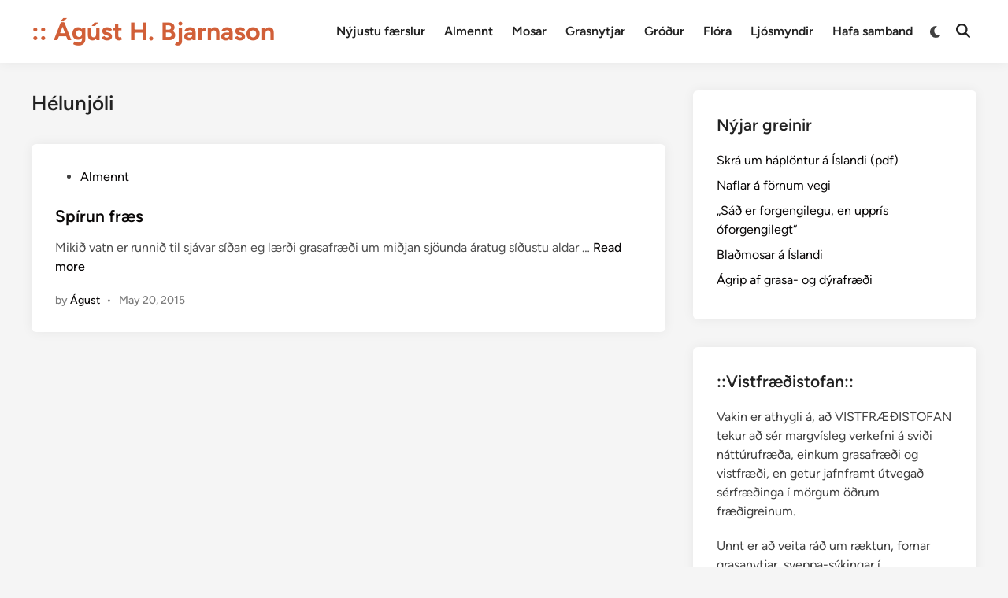

--- FILE ---
content_type: text/html; charset=UTF-8
request_url: https://www.ahb.is/tag/helunjoli/
body_size: 11656
content:
<!doctype html>
<html lang="en-US">
<head>
	<meta charset="UTF-8">
	<meta name="viewport" content="width=device-width, initial-scale=1">
	<link rel="profile" href="https://gmpg.org/xfn/11">

	<title>Hélunjóli &#8211; :: Ágúst H. Bjarnason</title>
<meta name='robots' content='max-image-preview:large' />

            <script data-no-defer="1" data-ezscrex="false" data-cfasync="false" data-pagespeed-no-defer data-cookieconsent="ignore">
                var ctPublicFunctions = {"_ajax_nonce":"8ba8fee4cf","_rest_nonce":"9e8cd336d1","_ajax_url":"\/wp-admin\/admin-ajax.php","_rest_url":"https:\/\/www.ahb.is\/wp-json\/","data__cookies_type":"none","data__ajax_type":"rest","data__bot_detector_enabled":"1","data__frontend_data_log_enabled":1,"cookiePrefix":"","wprocket_detected":false,"host_url":"www.ahb.is","text__ee_click_to_select":"Click to select the whole data","text__ee_original_email":"The complete one is","text__ee_got_it":"Got it","text__ee_blocked":"Blocked","text__ee_cannot_connect":"Cannot connect","text__ee_cannot_decode":"Can not decode email. Unknown reason","text__ee_email_decoder":"CleanTalk email decoder","text__ee_wait_for_decoding":"The magic is on the way!","text__ee_decoding_process":"Please wait a few seconds while we decode the contact data."}
            </script>
        
            <script data-no-defer="1" data-ezscrex="false" data-cfasync="false" data-pagespeed-no-defer data-cookieconsent="ignore">
                var ctPublic = {"_ajax_nonce":"8ba8fee4cf","settings__forms__check_internal":"0","settings__forms__check_external":"0","settings__forms__force_protection":"0","settings__forms__search_test":"1","settings__data__bot_detector_enabled":"1","settings__sfw__anti_crawler":0,"blog_home":"https:\/\/www.ahb.is\/","pixel__setting":"3","pixel__enabled":false,"pixel__url":null,"data__email_check_before_post":"1","data__email_check_exist_post":"1","data__cookies_type":"none","data__key_is_ok":true,"data__visible_fields_required":true,"wl_brandname":"Anti-Spam by CleanTalk","wl_brandname_short":"CleanTalk","ct_checkjs_key":1532179815,"emailEncoderPassKey":"8d8c267c1c13cdc84b18c7d417cac679","bot_detector_forms_excluded":"W10=","advancedCacheExists":false,"varnishCacheExists":false,"wc_ajax_add_to_cart":false}
            </script>
        <link rel='dns-prefetch' href='//fd.cleantalk.org' />
<link rel="alternate" type="application/rss+xml" title=":: Ágúst H. Bjarnason &raquo; Feed" href="https://www.ahb.is/feed/" />
<link rel="alternate" type="application/rss+xml" title=":: Ágúst H. Bjarnason &raquo; Hélunjóli Tag Feed" href="https://www.ahb.is/tag/helunjoli/feed/" />
<style id='wp-img-auto-sizes-contain-inline-css'>
img:is([sizes=auto i],[sizes^="auto," i]){contain-intrinsic-size:3000px 1500px}
/*# sourceURL=wp-img-auto-sizes-contain-inline-css */
</style>
<style id='wp-emoji-styles-inline-css'>

	img.wp-smiley, img.emoji {
		display: inline !important;
		border: none !important;
		box-shadow: none !important;
		height: 1em !important;
		width: 1em !important;
		margin: 0 0.07em !important;
		vertical-align: -0.1em !important;
		background: none !important;
		padding: 0 !important;
	}
/*# sourceURL=wp-emoji-styles-inline-css */
</style>
<link rel='stylesheet' id='wp-block-library-css' href='https://www.ahb.is/wp-includes/css/dist/block-library/style.min.css?ver=6.9' media='all' />
<style id='wp-block-library-theme-inline-css'>
.wp-block-audio :where(figcaption){color:#555;font-size:13px;text-align:center}.is-dark-theme .wp-block-audio :where(figcaption){color:#ffffffa6}.wp-block-audio{margin:0 0 1em}.wp-block-code{border:1px solid #ccc;border-radius:4px;font-family:Menlo,Consolas,monaco,monospace;padding:.8em 1em}.wp-block-embed :where(figcaption){color:#555;font-size:13px;text-align:center}.is-dark-theme .wp-block-embed :where(figcaption){color:#ffffffa6}.wp-block-embed{margin:0 0 1em}.blocks-gallery-caption{color:#555;font-size:13px;text-align:center}.is-dark-theme .blocks-gallery-caption{color:#ffffffa6}:root :where(.wp-block-image figcaption){color:#555;font-size:13px;text-align:center}.is-dark-theme :root :where(.wp-block-image figcaption){color:#ffffffa6}.wp-block-image{margin:0 0 1em}.wp-block-pullquote{border-bottom:4px solid;border-top:4px solid;color:currentColor;margin-bottom:1.75em}.wp-block-pullquote :where(cite),.wp-block-pullquote :where(footer),.wp-block-pullquote__citation{color:currentColor;font-size:.8125em;font-style:normal;text-transform:uppercase}.wp-block-quote{border-left:.25em solid;margin:0 0 1.75em;padding-left:1em}.wp-block-quote cite,.wp-block-quote footer{color:currentColor;font-size:.8125em;font-style:normal;position:relative}.wp-block-quote:where(.has-text-align-right){border-left:none;border-right:.25em solid;padding-left:0;padding-right:1em}.wp-block-quote:where(.has-text-align-center){border:none;padding-left:0}.wp-block-quote.is-large,.wp-block-quote.is-style-large,.wp-block-quote:where(.is-style-plain){border:none}.wp-block-search .wp-block-search__label{font-weight:700}.wp-block-search__button{border:1px solid #ccc;padding:.375em .625em}:where(.wp-block-group.has-background){padding:1.25em 2.375em}.wp-block-separator.has-css-opacity{opacity:.4}.wp-block-separator{border:none;border-bottom:2px solid;margin-left:auto;margin-right:auto}.wp-block-separator.has-alpha-channel-opacity{opacity:1}.wp-block-separator:not(.is-style-wide):not(.is-style-dots){width:100px}.wp-block-separator.has-background:not(.is-style-dots){border-bottom:none;height:1px}.wp-block-separator.has-background:not(.is-style-wide):not(.is-style-dots){height:2px}.wp-block-table{margin:0 0 1em}.wp-block-table td,.wp-block-table th{word-break:normal}.wp-block-table :where(figcaption){color:#555;font-size:13px;text-align:center}.is-dark-theme .wp-block-table :where(figcaption){color:#ffffffa6}.wp-block-video :where(figcaption){color:#555;font-size:13px;text-align:center}.is-dark-theme .wp-block-video :where(figcaption){color:#ffffffa6}.wp-block-video{margin:0 0 1em}:root :where(.wp-block-template-part.has-background){margin-bottom:0;margin-top:0;padding:1.25em 2.375em}
/*# sourceURL=/wp-includes/css/dist/block-library/theme.min.css */
</style>
<style id='classic-theme-styles-inline-css'>
/*! This file is auto-generated */
.wp-block-button__link{color:#fff;background-color:#32373c;border-radius:9999px;box-shadow:none;text-decoration:none;padding:calc(.667em + 2px) calc(1.333em + 2px);font-size:1.125em}.wp-block-file__button{background:#32373c;color:#fff;text-decoration:none}
/*# sourceURL=/wp-includes/css/classic-themes.min.css */
</style>
<style id='global-styles-inline-css'>
:root{--wp--preset--aspect-ratio--square: 1;--wp--preset--aspect-ratio--4-3: 4/3;--wp--preset--aspect-ratio--3-4: 3/4;--wp--preset--aspect-ratio--3-2: 3/2;--wp--preset--aspect-ratio--2-3: 2/3;--wp--preset--aspect-ratio--16-9: 16/9;--wp--preset--aspect-ratio--9-16: 9/16;--wp--preset--color--black: #000000;--wp--preset--color--cyan-bluish-gray: #abb8c3;--wp--preset--color--white: #ffffff;--wp--preset--color--pale-pink: #f78da7;--wp--preset--color--vivid-red: #cf2e2e;--wp--preset--color--luminous-vivid-orange: #ff6900;--wp--preset--color--luminous-vivid-amber: #fcb900;--wp--preset--color--light-green-cyan: #7bdcb5;--wp--preset--color--vivid-green-cyan: #00d084;--wp--preset--color--pale-cyan-blue: #8ed1fc;--wp--preset--color--vivid-cyan-blue: #0693e3;--wp--preset--color--vivid-purple: #9b51e0;--wp--preset--gradient--vivid-cyan-blue-to-vivid-purple: linear-gradient(135deg,rgb(6,147,227) 0%,rgb(155,81,224) 100%);--wp--preset--gradient--light-green-cyan-to-vivid-green-cyan: linear-gradient(135deg,rgb(122,220,180) 0%,rgb(0,208,130) 100%);--wp--preset--gradient--luminous-vivid-amber-to-luminous-vivid-orange: linear-gradient(135deg,rgb(252,185,0) 0%,rgb(255,105,0) 100%);--wp--preset--gradient--luminous-vivid-orange-to-vivid-red: linear-gradient(135deg,rgb(255,105,0) 0%,rgb(207,46,46) 100%);--wp--preset--gradient--very-light-gray-to-cyan-bluish-gray: linear-gradient(135deg,rgb(238,238,238) 0%,rgb(169,184,195) 100%);--wp--preset--gradient--cool-to-warm-spectrum: linear-gradient(135deg,rgb(74,234,220) 0%,rgb(151,120,209) 20%,rgb(207,42,186) 40%,rgb(238,44,130) 60%,rgb(251,105,98) 80%,rgb(254,248,76) 100%);--wp--preset--gradient--blush-light-purple: linear-gradient(135deg,rgb(255,206,236) 0%,rgb(152,150,240) 100%);--wp--preset--gradient--blush-bordeaux: linear-gradient(135deg,rgb(254,205,165) 0%,rgb(254,45,45) 50%,rgb(107,0,62) 100%);--wp--preset--gradient--luminous-dusk: linear-gradient(135deg,rgb(255,203,112) 0%,rgb(199,81,192) 50%,rgb(65,88,208) 100%);--wp--preset--gradient--pale-ocean: linear-gradient(135deg,rgb(255,245,203) 0%,rgb(182,227,212) 50%,rgb(51,167,181) 100%);--wp--preset--gradient--electric-grass: linear-gradient(135deg,rgb(202,248,128) 0%,rgb(113,206,126) 100%);--wp--preset--gradient--midnight: linear-gradient(135deg,rgb(2,3,129) 0%,rgb(40,116,252) 100%);--wp--preset--font-size--small: 13px;--wp--preset--font-size--medium: 20px;--wp--preset--font-size--large: 36px;--wp--preset--font-size--x-large: 42px;--wp--preset--spacing--20: 0.44rem;--wp--preset--spacing--30: 0.67rem;--wp--preset--spacing--40: 1rem;--wp--preset--spacing--50: 1.5rem;--wp--preset--spacing--60: 2.25rem;--wp--preset--spacing--70: 3.38rem;--wp--preset--spacing--80: 5.06rem;--wp--preset--shadow--natural: 6px 6px 9px rgba(0, 0, 0, 0.2);--wp--preset--shadow--deep: 12px 12px 50px rgba(0, 0, 0, 0.4);--wp--preset--shadow--sharp: 6px 6px 0px rgba(0, 0, 0, 0.2);--wp--preset--shadow--outlined: 6px 6px 0px -3px rgb(255, 255, 255), 6px 6px rgb(0, 0, 0);--wp--preset--shadow--crisp: 6px 6px 0px rgb(0, 0, 0);}:where(.is-layout-flex){gap: 0.5em;}:where(.is-layout-grid){gap: 0.5em;}body .is-layout-flex{display: flex;}.is-layout-flex{flex-wrap: wrap;align-items: center;}.is-layout-flex > :is(*, div){margin: 0;}body .is-layout-grid{display: grid;}.is-layout-grid > :is(*, div){margin: 0;}:where(.wp-block-columns.is-layout-flex){gap: 2em;}:where(.wp-block-columns.is-layout-grid){gap: 2em;}:where(.wp-block-post-template.is-layout-flex){gap: 1.25em;}:where(.wp-block-post-template.is-layout-grid){gap: 1.25em;}.has-black-color{color: var(--wp--preset--color--black) !important;}.has-cyan-bluish-gray-color{color: var(--wp--preset--color--cyan-bluish-gray) !important;}.has-white-color{color: var(--wp--preset--color--white) !important;}.has-pale-pink-color{color: var(--wp--preset--color--pale-pink) !important;}.has-vivid-red-color{color: var(--wp--preset--color--vivid-red) !important;}.has-luminous-vivid-orange-color{color: var(--wp--preset--color--luminous-vivid-orange) !important;}.has-luminous-vivid-amber-color{color: var(--wp--preset--color--luminous-vivid-amber) !important;}.has-light-green-cyan-color{color: var(--wp--preset--color--light-green-cyan) !important;}.has-vivid-green-cyan-color{color: var(--wp--preset--color--vivid-green-cyan) !important;}.has-pale-cyan-blue-color{color: var(--wp--preset--color--pale-cyan-blue) !important;}.has-vivid-cyan-blue-color{color: var(--wp--preset--color--vivid-cyan-blue) !important;}.has-vivid-purple-color{color: var(--wp--preset--color--vivid-purple) !important;}.has-black-background-color{background-color: var(--wp--preset--color--black) !important;}.has-cyan-bluish-gray-background-color{background-color: var(--wp--preset--color--cyan-bluish-gray) !important;}.has-white-background-color{background-color: var(--wp--preset--color--white) !important;}.has-pale-pink-background-color{background-color: var(--wp--preset--color--pale-pink) !important;}.has-vivid-red-background-color{background-color: var(--wp--preset--color--vivid-red) !important;}.has-luminous-vivid-orange-background-color{background-color: var(--wp--preset--color--luminous-vivid-orange) !important;}.has-luminous-vivid-amber-background-color{background-color: var(--wp--preset--color--luminous-vivid-amber) !important;}.has-light-green-cyan-background-color{background-color: var(--wp--preset--color--light-green-cyan) !important;}.has-vivid-green-cyan-background-color{background-color: var(--wp--preset--color--vivid-green-cyan) !important;}.has-pale-cyan-blue-background-color{background-color: var(--wp--preset--color--pale-cyan-blue) !important;}.has-vivid-cyan-blue-background-color{background-color: var(--wp--preset--color--vivid-cyan-blue) !important;}.has-vivid-purple-background-color{background-color: var(--wp--preset--color--vivid-purple) !important;}.has-black-border-color{border-color: var(--wp--preset--color--black) !important;}.has-cyan-bluish-gray-border-color{border-color: var(--wp--preset--color--cyan-bluish-gray) !important;}.has-white-border-color{border-color: var(--wp--preset--color--white) !important;}.has-pale-pink-border-color{border-color: var(--wp--preset--color--pale-pink) !important;}.has-vivid-red-border-color{border-color: var(--wp--preset--color--vivid-red) !important;}.has-luminous-vivid-orange-border-color{border-color: var(--wp--preset--color--luminous-vivid-orange) !important;}.has-luminous-vivid-amber-border-color{border-color: var(--wp--preset--color--luminous-vivid-amber) !important;}.has-light-green-cyan-border-color{border-color: var(--wp--preset--color--light-green-cyan) !important;}.has-vivid-green-cyan-border-color{border-color: var(--wp--preset--color--vivid-green-cyan) !important;}.has-pale-cyan-blue-border-color{border-color: var(--wp--preset--color--pale-cyan-blue) !important;}.has-vivid-cyan-blue-border-color{border-color: var(--wp--preset--color--vivid-cyan-blue) !important;}.has-vivid-purple-border-color{border-color: var(--wp--preset--color--vivid-purple) !important;}.has-vivid-cyan-blue-to-vivid-purple-gradient-background{background: var(--wp--preset--gradient--vivid-cyan-blue-to-vivid-purple) !important;}.has-light-green-cyan-to-vivid-green-cyan-gradient-background{background: var(--wp--preset--gradient--light-green-cyan-to-vivid-green-cyan) !important;}.has-luminous-vivid-amber-to-luminous-vivid-orange-gradient-background{background: var(--wp--preset--gradient--luminous-vivid-amber-to-luminous-vivid-orange) !important;}.has-luminous-vivid-orange-to-vivid-red-gradient-background{background: var(--wp--preset--gradient--luminous-vivid-orange-to-vivid-red) !important;}.has-very-light-gray-to-cyan-bluish-gray-gradient-background{background: var(--wp--preset--gradient--very-light-gray-to-cyan-bluish-gray) !important;}.has-cool-to-warm-spectrum-gradient-background{background: var(--wp--preset--gradient--cool-to-warm-spectrum) !important;}.has-blush-light-purple-gradient-background{background: var(--wp--preset--gradient--blush-light-purple) !important;}.has-blush-bordeaux-gradient-background{background: var(--wp--preset--gradient--blush-bordeaux) !important;}.has-luminous-dusk-gradient-background{background: var(--wp--preset--gradient--luminous-dusk) !important;}.has-pale-ocean-gradient-background{background: var(--wp--preset--gradient--pale-ocean) !important;}.has-electric-grass-gradient-background{background: var(--wp--preset--gradient--electric-grass) !important;}.has-midnight-gradient-background{background: var(--wp--preset--gradient--midnight) !important;}.has-small-font-size{font-size: var(--wp--preset--font-size--small) !important;}.has-medium-font-size{font-size: var(--wp--preset--font-size--medium) !important;}.has-large-font-size{font-size: var(--wp--preset--font-size--large) !important;}.has-x-large-font-size{font-size: var(--wp--preset--font-size--x-large) !important;}
:where(.wp-block-post-template.is-layout-flex){gap: 1.25em;}:where(.wp-block-post-template.is-layout-grid){gap: 1.25em;}
:where(.wp-block-term-template.is-layout-flex){gap: 1.25em;}:where(.wp-block-term-template.is-layout-grid){gap: 1.25em;}
:where(.wp-block-columns.is-layout-flex){gap: 2em;}:where(.wp-block-columns.is-layout-grid){gap: 2em;}
:root :where(.wp-block-pullquote){font-size: 1.5em;line-height: 1.6;}
/*# sourceURL=global-styles-inline-css */
</style>
<link rel='stylesheet' id='cleantalk-public-css-css' href='https://www.ahb.is/wp-content/plugins/cleantalk-spam-protect/css/cleantalk-public.min.css?ver=6.68_1765118315' media='all' />
<link rel='stylesheet' id='cleantalk-email-decoder-css-css' href='https://www.ahb.is/wp-content/plugins/cleantalk-spam-protect/css/cleantalk-email-decoder.min.css?ver=6.68_1765118315' media='all' />
<link rel='stylesheet' id='contact-form-7-css' href='https://www.ahb.is/wp-content/plugins/contact-form-7/includes/css/styles.css?ver=6.1.4' media='all' />
<link rel='stylesheet' id='hybridmag-style-css' href='https://www.ahb.is/wp-content/themes/hybridmag/style.css?ver=1.0.8' media='all' />
<link rel='stylesheet' id='hybridmag-font-figtree-css' href='https://www.ahb.is/wp-content/themes/hybridmag/assets/css/font-figtree.css' media='all' />
<script src="https://www.ahb.is/wp-content/plugins/cleantalk-spam-protect/js/apbct-public-bundle.min.js?ver=6.68_1765118315" id="apbct-public-bundle.min-js-js"></script>
<script src="https://fd.cleantalk.org/ct-bot-detector-wrapper.js?ver=6.68" id="ct_bot_detector-js" defer data-wp-strategy="defer"></script>
<link rel="https://api.w.org/" href="https://www.ahb.is/wp-json/" /><link rel="alternate" title="JSON" type="application/json" href="https://www.ahb.is/wp-json/wp/v2/tags/1070" /><link rel="EditURI" type="application/rsd+xml" title="RSD" href="https://www.ahb.is/xmlrpc.php?rsd" />
<meta name="generator" content="WordPress 6.9" />

	<style type="text/css" id="hybridmag-custom-css">
		/* Custom CSS */
            :root { 
                --hybridmag-color-primary: #d15f38;
             }	</style>
	<meta name="generator" content="Elementor 3.34.1; features: e_font_icon_svg, additional_custom_breakpoints; settings: css_print_method-external, google_font-enabled, font_display-swap">
			<style>
				.e-con.e-parent:nth-of-type(n+4):not(.e-lazyloaded):not(.e-no-lazyload),
				.e-con.e-parent:nth-of-type(n+4):not(.e-lazyloaded):not(.e-no-lazyload) * {
					background-image: none !important;
				}
				@media screen and (max-height: 1024px) {
					.e-con.e-parent:nth-of-type(n+3):not(.e-lazyloaded):not(.e-no-lazyload),
					.e-con.e-parent:nth-of-type(n+3):not(.e-lazyloaded):not(.e-no-lazyload) * {
						background-image: none !important;
					}
				}
				@media screen and (max-height: 640px) {
					.e-con.e-parent:nth-of-type(n+2):not(.e-lazyloaded):not(.e-no-lazyload),
					.e-con.e-parent:nth-of-type(n+2):not(.e-lazyloaded):not(.e-no-lazyload) * {
						background-image: none !important;
					}
				}
			</style>
			<link rel="icon" href="https://www.ahb.is/wp-content/uploads/2025/09/cropped-favicon-32x32.png" sizes="32x32" />
<link rel="icon" href="https://www.ahb.is/wp-content/uploads/2025/09/cropped-favicon-192x192.png" sizes="192x192" />
<link rel="apple-touch-icon" href="https://www.ahb.is/wp-content/uploads/2025/09/cropped-favicon-180x180.png" />
<meta name="msapplication-TileImage" content="https://www.ahb.is/wp-content/uploads/2025/09/cropped-favicon-270x270.png" />
		<style id="wp-custom-css">
			.site-branding .site-title a {
	color: #D15F38; 
}

.site-description {
	color: #778392;
	font-weight: 400;
}

.hm-designer-credit {
	display: none !important;
}

.wp-block-tag-cloud {
	display: flex;
	flex-wrap: wrap;
	gap: 5px;
}
.wp-block-tag-cloud a {
	font-size: 14px !important;
	display: inline-flex;
	background: #EEEEEE;
	padding: 3px 6px;
	border-radius: 4px; 
	border: 1px solid #DEDEDE;
	color: #D15F38;
	font-weight: 600;
}


.menu li a, .blogroll li a {
	color: #D15F38;
	
}

.hm-author-content {
	overflow: hidden;
	width: 100%;
}

.hm-author-bio {
	display: flex;
	flex-wrap: wrap;
}

#recent-posts-2 ul li a {
	color: #D15F38;
	transition: color 230ms linear;
}

#recent-posts-2 ul li a:hover {
	color: #778392;
}

#archives-2 ul {
    display: flex;
    flex-wrap: wrap;
    gap: 5px;
}
#archives-2 ul li a {
    padding: 4px 8px;
    background: #ebeaeb;
    font-size: 14px;
    border: 1px solid #bfc2c7;
    border-radius: 6px;
}



#archives-2, #text-3 {
	display: none !important;
}

.archive.author .page-header {
	display: none !important;
}

.elementor-pagination .page-numbers {
    background: #d15f38;
    padding: 3px 7px;
    color: #ffffff !important;
    cursor: pointer;
}

.elementor-pagination .page-numbers:hover {
        background: #a32b02;
}

.hm-author-image {
	display: none !important;
}		</style>
		</head>

<body class="archive tag tag-helunjoli tag-1070 wp-embed-responsive wp-theme-hybridmag hybridmag-wide hm-cl-sep hm-right-sidebar th-hm-es hfeed hm-h-de hm-post-list hm-arc-img-ba hybridmagaif-left hm-footer-cols-3 elementor-default elementor-kit-6603">

<div id="page" class="site">

	<a class="skip-link screen-reader-text" href="#primary">Skip to content</a>

	
	
<header id="masthead" class="site-header hide-header-search">

    
    <div class="hm-header-inner-wrapper">

        
        <div class="hm-header-inner hm-container">

            
        <div class="hm-header-inner-left">
                    </div>

    		<div class="site-branding-container">
			            
			<div class="site-branding">
										<p class="site-title"><a href="https://www.ahb.is/" rel="home">:: Ágúst H. Bjarnason</a></p>
									</div><!-- .site-branding -->
		</div><!-- .site-branding-container -->
		
            
            
            <nav id="site-navigation" class="main-navigation hm-menu desktop-only">
                <div class="menu-basic-container"><ul id="primary-menu" class="menu"><li id="menu-item-6373" class="menu-item menu-item-type-custom menu-item-object-custom menu-item-6373"><a href="https://ahb.is/">Nýjustu færslur</a></li>
<li id="menu-item-6562" class="menu-item menu-item-type-post_type menu-item-object-page menu-item-6562"><a href="https://www.ahb.is/almennt/">Almennt</a></li>
<li id="menu-item-6574" class="menu-item menu-item-type-post_type menu-item-object-page menu-item-6574"><a href="https://www.ahb.is/mosar/">Mosar</a></li>
<li id="menu-item-6567" class="menu-item menu-item-type-post_type menu-item-object-page menu-item-6567"><a href="https://www.ahb.is/grasnytjar/">Grasnytjar</a></li>
<li id="menu-item-6563" class="menu-item menu-item-type-post_type menu-item-object-page menu-item-6563"><a href="https://www.ahb.is/grodur/">Gróður</a></li>
<li id="menu-item-6734" class="menu-item menu-item-type-post_type menu-item-object-page menu-item-6734"><a href="https://www.ahb.is/flora/">Flóra</a></li>
<li id="menu-item-6564" class="menu-item menu-item-type-post_type menu-item-object-page menu-item-6564"><a href="https://www.ahb.is/ljosmyndir/">Ljósmyndir</a></li>
<li id="menu-item-6565" class="menu-item menu-item-type-post_type menu-item-object-page menu-item-6565"><a href="https://www.ahb.is/hafa-samband/">Hafa samband</a></li>
</ul></div>            </nav>

                <div class="hm-header-gadgets">
                        <div class="hm-light-dark-switch">
                <button 
                    class="hm-light-dark-toggle"
                    data-dark-text="Switch to dark mode" 
                    data-light-text="Switch to light mode"    
                >
                    <span class="screen-reader-text">Switch to dark mode</span>
                    <span class="hm-light-icon">
                        <svg aria-hidden="true" role="img" focusable="false" xmlns="http://www.w3.org/2000/svg" width="1em" height="1em" viewBox="0 0 512 512" class="hm-svg-icon"><path d="M256 0c-13.3 0-24 10.7-24 24l0 64c0 13.3 10.7 24 24 24s24-10.7 24-24l0-64c0-13.3-10.7-24-24-24zm0 400c-13.3 0-24 10.7-24 24l0 64c0 13.3 10.7 24 24 24s24-10.7 24-24l0-64c0-13.3-10.7-24-24-24zM488 280c13.3 0 24-10.7 24-24s-10.7-24-24-24l-64 0c-13.3 0-24 10.7-24 24s10.7 24 24 24l64 0zM112 256c0-13.3-10.7-24-24-24l-64 0c-13.3 0-24 10.7-24 24s10.7 24 24 24l64 0c13.3 0 24-10.7 24-24zM437 108.9c9.4-9.4 9.4-24.6 0-33.9s-24.6-9.4-33.9 0l-45.3 45.3c-9.4 9.4-9.4 24.6 0 33.9s24.6 9.4 33.9 0L437 108.9zM154.2 357.8c-9.4-9.4-24.6-9.4-33.9 0L75 403.1c-9.4 9.4-9.4 24.6 0 33.9s24.6 9.4 33.9 0l45.3-45.3c9.4-9.4 9.4-24.6 0-33.9zM403.1 437c9.4 9.4 24.6 9.4 33.9 0s9.4-24.6 0-33.9l-45.3-45.3c-9.4-9.4-24.6-9.4-33.9 0s-9.4 24.6 0 33.9L403.1 437zM154.2 154.2c9.4-9.4 9.4-24.6 0-33.9L108.9 75c-9.4-9.4-24.6-9.4-33.9 0s-9.4 24.6 0 33.9l45.3 45.3c9.4 9.4 24.6 9.4 33.9 0zM256 368a112 112 0 1 0 0-224 112 112 0 1 0 0 224z"></path></svg>                    </span>
                    <span class="hm-dark-icon">
                        <svg aria-hidden="true" role="img" focusable="false" xmlns="http://www.w3.org/2000/svg" width="1em" height="1em" viewBox="0 0 512 512" class="hm-svg-icon"><path d="M223.5 32C100 32 0 132.3 0 256S100 480 223.5 480c60.6 0 115.5-24.2 155.8-63.4c5-4.9 6.3-12.5 3.1-18.7s-10.1-9.7-17-8.5c-9.8 1.7-19.8 2.6-30.1 2.6c-96.9 0-175.5-78.8-175.5-176c0-65.8 36-123.1 89.3-153.3c6.1-3.5 9.2-10.5 7.7-17.3s-7.3-11.9-14.3-12.5c-6.3-.5-12.6-.8-19-.8z" /></svg>                    </span>
                </button>
            </div>
                    <div class="hm-search-container">
                <button 
                    class="hm-search-toggle"
                    aria-expanded="false"
                    data-open-text="Open Search"
                    data-close-text="Close Search"
                >
                    <span class="screen-reader-text">Open Search</span>
                    <span class="hm-search-icon"><svg aria-hidden="true" role="img" focusable="false" xmlns="http://www.w3.org/2000/svg" width="1em" height="1em" viewbox="0 0 512 512" class="hm-svg-icon"><path d="M416 208c0 45.9-14.9 88.3-40 122.7L502.6 457.4c12.5 12.5 12.5 32.8 0 45.3s-32.8 12.5-45.3 0L330.7 376c-34.4 25.2-76.8 40-122.7 40C93.1 416 0 322.9 0 208S93.1 0 208 0S416 93.1 416 208zM208 352a144 144 0 1 0 0-288 144 144 0 1 0 0 288z" /></svg></span>
                    <span class="hm-close-icon"><svg aria-hidden="true" role="img" focusable="false" xmlns="http://www.w3.org/2000/svg" width="1em" height="1em" viewBox="0 0 384 512" class="hm-svg-icon"><path d="M342.6 150.6c12.5-12.5 12.5-32.8 0-45.3s-32.8-12.5-45.3 0L192 210.7 86.6 105.4c-12.5-12.5-32.8-12.5-45.3 0s-12.5 32.8 0 45.3L146.7 256 41.4 361.4c-12.5 12.5-12.5 32.8 0 45.3s32.8 12.5 45.3 0L192 301.3 297.4 406.6c12.5 12.5 32.8 12.5 45.3 0s12.5-32.8 0-45.3L237.3 256 342.6 150.6z" /></svg></span>
                </button>
                <div class="hm-search-box" aria-expanded="false">
                    <form apbct-form-sign="native_search" role="search" method="get" class="search-form" action="https://www.ahb.is/">
				<label>
					<span class="screen-reader-text">Search for:</span>
					<input type="search" class="search-field" placeholder="Search &hellip;" value="" name="s" />
				</label>
				<input type="submit" class="search-submit" value="Search" />
			<input
                    class="apbct_special_field apbct_email_id__search_form"
                    name="apbct__email_id__search_form"
                    aria-label="apbct__label_id__search_form"
                    type="text" size="30" maxlength="200" autocomplete="off"
                    value=""
                /><input
                   id="apbct_submit_id__search_form" 
                   class="apbct_special_field apbct__email_id__search_form"
                   name="apbct__label_id__search_form"
                   aria-label="apbct_submit_name__search_form"
                   type="submit"
                   size="30"
                   maxlength="200"
                   value="279"
               /></form>                </div><!-- hm-search-box -->
            </div><!-- hm-search-container -->
                </div>
            <div class="hm-header-inner-right">
                    </div>
            <button class="hm-mobile-menu-toggle">
            <span class="screen-reader-text">Main Menu</span>
            <svg aria-hidden="true" role="img" focusable="false" xmlns="http://www.w3.org/2000/svg" width="1em" height="1em" viewBox="0 0 448 512" class="hm-svg-icon"><path d="M0 96C0 78.3 14.3 64 32 64H416c17.7 0 32 14.3 32 32s-14.3 32-32 32H32C14.3 128 0 113.7 0 96zM0 256c0-17.7 14.3-32 32-32H416c17.7 0 32 14.3 32 32s-14.3 32-32 32H32c-17.7 0-32-14.3-32-32zM448 416c0 17.7-14.3 32-32 32H32c-17.7 0-32-14.3-32-32s14.3-32 32-32H416c17.7 0 32 14.3 32 32z" /></svg>        </button>
            
        </div><!-- .hm-header-inner -->

        
    </div><!-- .hm-header-inner-wrapper -->

    
</header><!-- #masthead -->
	
	<div id="content" class="site-content">

				
		<div class="content-area hm-container">

			
	<main id="primary" class="site-main">

		
		
			<header class="page-header">
				<h1 class="page-title">Hélunjóli</h1>			</header><!-- .page-header -->

			
			<div id="blog-entries">

				
<article id="post-5115" class="post-5115 post type-post status-publish format-standard hentry category-almennt tag-ala tag-chenopodium-album tag-eydimerkurtegundir tag-frae tag-geranium-bohemicum tag-gumrunni tag-helunjoli tag-hevea tag-korfublomaaett tag-latex-gummi tag-parthenium-argentatum tag-spira tag-spirun tag-svidjublagresi hm-entry">

	
	<div class="hm-article-inner">
	
				
		<header class="entry-header">

			<span class="cat-links"><span class="screen-reader-text">Posted in</span><ul class="post-categories">
	<li><a href="https://www.ahb.is/category/almennt/" class="cat-2" rel="category" >Almennt</a></li></ul></span><h2 class="entry-title"><a href="https://www.ahb.is/spirun-fraes/" rel="bookmark">Spírun fræs</a></h2>
		</header><!-- .entry-header -->

		
		<div class="entry-content-wrapper">

			
			<div class="entry-content">
				<p>Mikið vatn er runnið til sjávar síðan eg lærði grasafræði um miðjan sjöunda áratug síðustu aldar &hellip; <a title="Spírun fræs" class="hm-read-more" href="https://www.ahb.is/spirun-fraes/"><span class="screen-reader-text">Spírun fræs</span>Read more</a></p>
			</div><!-- .entry-content -->

			<div class="entry-meta"><span class="byline">by <span class="author vcard"><a class="url fn n" href="https://www.ahb.is/author/ashikrahman/">Águst</a></span></span><span class="hm-meta-sep">•</span><span class="posted-on"><a href="https://www.ahb.is/spirun-fraes/" rel="bookmark"><time class="entry-date published updated" datetime="2015-05-20T17:22:44+00:00">May 20, 2015</time></a></span></div>
		</div><!-- .entry-content-wrapper -->

	</div><!-- .hm-article-inner -->

	
</article><!-- #post-5115 -->

			</div><!-- #blog-entries -->

		
	</main><!-- #main -->


<aside id="secondary" class="widget-area">
	<section id="block-3" class="widget widget_block">
<div class="wp-block-group"><div class="wp-block-group__inner-container is-layout-flow wp-block-group-is-layout-flow">
<h2 class="wp-block-heading">Nýjar greinir</h2>


<ul class="wp-block-latest-posts__list wp-block-latest-posts"><li><a class="wp-block-latest-posts__post-title" href="https://www.ahb.is/skra-um-haplontur-a-islandi-pdf-3/">Skrá um háplöntur á Íslandi (pdf)</a></li>
<li><a class="wp-block-latest-posts__post-title" href="https://www.ahb.is/naflar-a-fornum-vegi/">Naflar á förnum vegi</a></li>
<li><a class="wp-block-latest-posts__post-title" href="https://www.ahb.is/sad-er-forgengilegu-en-uppris-oforgengilegt/">„Sáð er forgengilegu, en upprís óforgengilegt“</a></li>
<li><a class="wp-block-latest-posts__post-title" href="https://www.ahb.is/bladmosar-a-islandi/">Blaðmosar á Íslandi</a></li>
<li><a class="wp-block-latest-posts__post-title" href="https://www.ahb.is/agrip-af-grasa-og-dyrafraedi/">Ágrip af grasa- og dýrafræði</a></li>
</ul></div></div>
</section><section id="block-5" class="widget widget_block">
<div class="wp-block-group"><div class="wp-block-group__inner-container is-layout-flow wp-block-group-is-layout-flow">
<h2 class="wp-block-heading">::Vistfræðistofan::</h2>



<p>Vakin er athygli á, að VISTFRÆÐISTOFAN tekur að sér margvísleg verkefni á sviði náttúrufræða, einkum grasafræði og vistfræði, en getur jafnframt útvegað sérfræðinga í mörgum öðrum fræðigreinum.</p>



<p>Unnt er að veita ráð um ræktun, fornar grasanytjar, sveppa-sýkingar í mannvirkjum, umhverfismat og nýtingu landssvæða.</p>



<p>Að auki höfum við tekið að okkur yfirlestur ritgerða og greina, fyrir utan fjölbreytt önnur viðfangsefni eins og skipulagningu ferðahópa, plöntugreiningar, leiðarlýsingar, fyrirlestra um náttúru landsins og lækningaplöntur, þýðingar úr sænsku og ensku, kennslu í líffræði og lífefnafræði, svo að nokkur dæmi séu nefnd.</p>



<p>Þá höfum við nú tækjabúnað til þess að taka loftmyndir úr tiltölulega lítilli hæð.</p>



<p>Leitast er við að sinna öllum verkefnum á faglegan og vandaðan hátt við sanngjörnu verði.<br>Sími 5536306 og 6621199.</p>
</div></div>
</section><section id="block-6" class="widget widget_block">
<div class="wp-block-group"><div class="wp-block-group__inner-container is-layout-flow wp-block-group-is-layout-flow">
<h2 class="wp-block-heading">Flokkar</h2>


<ul class="wp-block-categories-list wp-block-categories">	<li class="cat-item cat-item-2"><a href="https://www.ahb.is/category/almennt/">Almennt</a>
</li>
	<li class="cat-item cat-item-3"><a href="https://www.ahb.is/category/flora/">Flóra</a>
</li>
	<li class="cat-item cat-item-4"><a href="https://www.ahb.is/category/grasnytjar/">Grasnytjar</a>
</li>
	<li class="cat-item cat-item-5"><a href="https://www.ahb.is/category/grodur/">Gróður</a>
</li>
	<li class="cat-item cat-item-8"><a href="https://www.ahb.is/category/mosar/">Mosar</a>
</li>
</ul></div></div>
</section><section id="block-20" class="widget widget_block">
<div class="wp-block-group"><div class="wp-block-group__inner-container is-layout-flow wp-block-group-is-layout-flow">
<h2 class="wp-block-heading">Leitarorð</h2>


<p class="wp-block-tag-cloud"><a href="https://www.ahb.is/tag/alchemilla/" class="tag-cloud-link tag-link-45 tag-link-position-1" style="font-size: 12.277777777778pt;" aria-label="Alchemilla (4 items)">Alchemilla</a>
<a href="https://www.ahb.is/tag/alurt/" class="tag-cloud-link tag-link-60 tag-link-position-2" style="font-size: 12pt;" aria-label="Alchemilla (4 items)">alurt</a>
<a href="https://www.ahb.is/tag/bakteriur/" class="tag-cloud-link tag-link-151 tag-link-position-3" style="font-size: 12.277777777778pt;" aria-label="Alchemilla (4 items)">bakteríur</a>
<a href="https://www.ahb.is/tag/baukmosar/" class="tag-cloud-link tag-link-175 tag-link-position-4" style="font-size: 12pt;" aria-label="Alchemilla (4 items)">baukmosar</a>
<a href="https://www.ahb.is/tag/bladmosar/" class="tag-cloud-link tag-link-247 tag-link-position-5" style="font-size: 12.277777777778pt;" aria-label="Alchemilla (4 items)">blaðmosar</a>
<a href="https://www.ahb.is/tag/byrkningar/" class="tag-cloud-link tag-link-339 tag-link-position-6" style="font-size: 12pt;" aria-label="Alchemilla (4 items)">byrkningar</a>
<a href="https://www.ahb.is/tag/baekur/" class="tag-cloud-link tag-link-344 tag-link-position-7" style="font-size: 12pt;" aria-label="Alchemilla (4 items)">bækur</a>
<a href="https://www.ahb.is/tag/bok/" class="tag-cloud-link tag-link-287 tag-link-position-8" style="font-size: 13.416666666667pt;" aria-label="Alchemilla (4 items)">bók</a>
<a href="https://www.ahb.is/tag/cyperaceae/" class="tag-cloud-link tag-link-415 tag-link-position-9" style="font-size: 12pt;" aria-label="Alchemilla (4 items)">Cyperaceae</a>
<a href="https://www.ahb.is/tag/flatmosar/" class="tag-cloud-link tag-link-728 tag-link-position-10" style="font-size: 12pt;" aria-label="Alchemilla (4 items)">flatmosar</a>
<a href="https://www.ahb.is/tag/fraeblod/" class="tag-cloud-link tag-link-792 tag-link-position-11" style="font-size: 12pt;" aria-label="Alchemilla (4 items)">fræblöð</a>
<a href="https://www.ahb.is/tag/fraeni/" class="tag-cloud-link tag-link-795 tag-link-position-12" style="font-size: 12pt;" aria-label="Alchemilla (4 items)">fræni</a>
<a href="https://www.ahb.is/tag/godafoss/" class="tag-cloud-link tag-link-878 tag-link-position-13" style="font-size: 12pt;" aria-label="Alchemilla (4 items)">goðafoss</a>
<a href="https://www.ahb.is/tag/grasafraedingur/" class="tag-cloud-link tag-link-892 tag-link-position-14" style="font-size: 12.277777777778pt;" aria-label="Alchemilla (4 items)">grasafræðingur</a>
<a href="https://www.ahb.is/tag/greiningarlykill/" class="tag-cloud-link tag-link-916 tag-link-position-15" style="font-size: 12.972222222222pt;" aria-label="Alchemilla (4 items)">greiningarlykill</a>
<a href="https://www.ahb.is/tag/grodur-2/" class="tag-cloud-link tag-link-940 tag-link-position-16" style="font-size: 12pt;" aria-label="Alchemilla (4 items)">gróður</a>
<a href="https://www.ahb.is/tag/hid-islenska-natturufraedifelag/" class="tag-cloud-link tag-link-1096 tag-link-position-17" style="font-size: 12pt;" aria-label="Alchemilla (4 items)">hið íslenska náttúrufræðifélag</a>
<a href="https://www.ahb.is/tag/hnokkmosaaett/" class="tag-cloud-link tag-link-1129 tag-link-position-18" style="font-size: 12pt;" aria-label="Alchemilla (4 items)">hnokkmosaætt</a>
<a href="https://www.ahb.is/tag/horbladka/" class="tag-cloud-link tag-link-1165 tag-link-position-19" style="font-size: 12pt;" aria-label="Alchemilla (4 items)">horblaðka</a>
<a href="https://www.ahb.is/tag/hornmosar/" class="tag-cloud-link tag-link-1168 tag-link-position-20" style="font-size: 12pt;" aria-label="Alchemilla (4 items)">hornmosar</a>
<a href="https://www.ahb.is/tag/hakon-bjarnason/" class="tag-cloud-link tag-link-1009 tag-link-position-21" style="font-size: 13.111111111111pt;" aria-label="Alchemilla (4 items)">Hákon Bjarnason</a>
<a href="https://www.ahb.is/tag/halfgrasaaett/" class="tag-cloud-link tag-link-1012 tag-link-position-22" style="font-size: 12pt;" aria-label="Alchemilla (4 items)">hálfgrasaætt</a>
<a href="https://www.ahb.is/tag/haplontur/" class="tag-cloud-link tag-link-1027 tag-link-position-23" style="font-size: 12.277777777778pt;" aria-label="Alchemilla (4 items)">háplöntur</a>
<a href="https://www.ahb.is/tag/kelduhverfi/" class="tag-cloud-link tag-link-1374 tag-link-position-24" style="font-size: 12.277777777778pt;" aria-label="Alchemilla (4 items)">kelduhverfi</a>
<a href="https://www.ahb.is/tag/krossblomaaett/" class="tag-cloud-link tag-link-1475 tag-link-position-25" style="font-size: 12.833333333333pt;" aria-label="Alchemilla (4 items)">Krossblómaætt</a>
<a href="https://www.ahb.is/tag/krossgras/" class="tag-cloud-link tag-link-1478 tag-link-position-26" style="font-size: 12pt;" aria-label="Alchemilla (4 items)">krossgras</a>
<a href="https://www.ahb.is/tag/kveisugras/" class="tag-cloud-link tag-link-1501 tag-link-position-27" style="font-size: 12.277777777778pt;" aria-label="Alchemilla (4 items)">kveisugras</a>
<a href="https://www.ahb.is/tag/korfublomaaett/" class="tag-cloud-link tag-link-1447 tag-link-position-28" style="font-size: 12.277777777778pt;" aria-label="Alchemilla (4 items)">körfublómaætt</a>
<a href="https://www.ahb.is/tag/landgraedsla-rikisins/" class="tag-cloud-link tag-link-1531 tag-link-position-29" style="font-size: 12pt;" aria-label="Alchemilla (4 items)">Landgræðsla ríkisins</a>
<a href="https://www.ahb.is/tag/lyfjagras/" class="tag-cloud-link tag-link-1659 tag-link-position-30" style="font-size: 12pt;" aria-label="Alchemilla (4 items)">lyfjagras</a>
<a href="https://www.ahb.is/tag/mosar-2/" class="tag-cloud-link tag-link-1778 tag-link-position-31" style="font-size: 12.5pt;" aria-label="Alchemilla (4 items)">mosar</a>
<a href="https://www.ahb.is/tag/natturufraedirit/" class="tag-cloud-link tag-link-1841 tag-link-position-32" style="font-size: 13.527777777778pt;" aria-label="Alchemilla (4 items)">náttúrufræðirit</a>
<a href="https://www.ahb.is/tag/ritdomur/" class="tag-cloud-link tag-link-2103 tag-link-position-33" style="font-size: 14pt;" aria-label="Alchemilla (4 items)">ritdómur</a>
<a href="https://www.ahb.is/tag/solveig-adalbjorg-sveinsdottir/" class="tag-cloud-link tag-link-2435 tag-link-position-34" style="font-size: 12pt;" aria-label="Alchemilla (4 items)">Sólveig Aðalbjörg Sveinsdóttir</a>
<a href="https://www.ahb.is/tag/suruaett/" class="tag-cloud-link tag-link-2543 tag-link-position-35" style="font-size: 12pt;" aria-label="Alchemilla (4 items)">súruætt</a>
<a href="https://www.ahb.is/tag/tofugras/" class="tag-cloud-link tag-link-2580 tag-link-position-36" style="font-size: 12pt;" aria-label="Alchemilla (4 items)">t+ofugras</a>
<a href="https://www.ahb.is/tag/tegundaskra/" class="tag-cloud-link tag-link-2597 tag-link-position-37" style="font-size: 12.277777777778pt;" aria-label="Alchemilla (4 items)">tegundaskrá</a>
<a href="https://www.ahb.is/tag/uppblastur/" class="tag-cloud-link tag-link-2698 tag-link-position-38" style="font-size: 12pt;" aria-label="Alchemilla (4 items)">uppblástur</a>
<a href="https://www.ahb.is/tag/vatnaplontur/" class="tag-cloud-link tag-link-2765 tag-link-position-39" style="font-size: 12pt;" aria-label="Alchemilla (4 items)">vatnaplöntur</a>
<a href="https://www.ahb.is/tag/vegagerdin/" class="tag-cloud-link tag-link-2783 tag-link-position-40" style="font-size: 12pt;" aria-label="Alchemilla (4 items)">vegagerðin</a>
<a href="https://www.ahb.is/tag/vikingavatn/" class="tag-cloud-link tag-link-2812 tag-link-position-41" style="font-size: 12pt;" aria-label="Alchemilla (4 items)">víkingavatn</a>
<a href="https://www.ahb.is/tag/agust-h-bjarnason/" class="tag-cloud-link tag-link-30 tag-link-position-42" style="font-size: 12.5pt;" aria-label="Alchemilla (4 items)">ágúst H. Bjarnason</a>
<a href="https://www.ahb.is/tag/aettkvislir/" class="tag-cloud-link tag-link-2877 tag-link-position-43" style="font-size: 12.277777777778pt;" aria-label="Alchemilla (4 items)">ættkvíslir</a>
<a href="https://www.ahb.is/tag/aedaplontur/" class="tag-cloud-link tag-link-2883 tag-link-position-44" style="font-size: 12pt;" aria-label="Alchemilla (4 items)">æðaplöntur</a>
<a href="https://www.ahb.is/tag/thorsmork/" class="tag-cloud-link tag-link-2909 tag-link-position-45" style="font-size: 12.277777777778pt;" aria-label="Alchemilla (4 items)">þórsmörk</a></p></div></div>
</section><section id="block-2" class="widget widget_block widget_search"><form role="search" method="get" action="https://www.ahb.is/" class="wp-block-search__button-outside wp-block-search__text-button wp-block-search"    ><label class="wp-block-search__label" for="wp-block-search__input-1" >Search</label><div class="wp-block-search__inside-wrapper" ><input class="wp-block-search__input" id="wp-block-search__input-1" placeholder="" value="" type="search" name="s" required /><button aria-label="Search" class="wp-block-search__button wp-element-button" type="submit" >Search</button></div></form></section></aside><!-- #secondary -->
	</div><!-- .hm-container -->
	</div><!-- .site-content -->

	
<footer id="colophon" class="site-footer">

    
<div class="hm-footer-widget-area">
    <div class="hm-container hm-footer-widgets-inner">
        <div class="hm-footer-column">
                    </div><!-- .hm-footer-column -->

                    <div class="hm-footer-column">
                            </div><!-- .hm-footer-column -->
        
                    <div class="hm-footer-column">
                            </div><!-- .hm-footer-column -->
        
            </div><!-- .hm-footer-widgets-inner -->
</div><!-- .hm-footer-widget-area -->
    <div class="hm-footer-bottom">
            
    <div class="hm-container hm-footer-bottom-content">

        
        <div class="hm-footer-copyright">
            Copyright &#169; 2026 <a href="https://www.ahb.is/" title=":: Ágúst H. Bjarnason" >:: Ágúst H. Bjarnason</a>.        </div><!-- .hm-footer-copyright -->

                <div class="hm-designer-credit">
            Powered by <a href="https://wordpress.org" target="_blank">WordPress</a> and <a href="https://themezhut.com/themes/hybridmag/" target="_blank">HybridMag</a>.        </div><!-- .hm-designer-credit" -->
    
        </div><!-- .hm-container -->

        </div><!-- .hm-footer-bottom -->

</footer><!-- #colophon -->
</div><!-- #page -->

<aside id="hm-mobile-sidebar" class="hm-mobile-sidebar">

	
	<div class="hm-mobile-sb-top">

		
		<button class="hm-mobile-menu-toggle">
			<span class="screen-reader-text">Close</span>
			<svg aria-hidden="true" role="img" focusable="false" xmlns="http://www.w3.org/2000/svg" width="1em" height="1em" viewBox="0 0 384 512" class="hm-svg-icon"><path d="M342.6 150.6c12.5-12.5 12.5-32.8 0-45.3s-32.8-12.5-45.3 0L192 210.7 86.6 105.4c-12.5-12.5-32.8-12.5-45.3 0s-12.5 32.8 0 45.3L146.7 256 41.4 361.4c-12.5 12.5-12.5 32.8 0 45.3s32.8 12.5 45.3 0L192 301.3 297.4 406.6c12.5 12.5 32.8 12.5 45.3 0s12.5-32.8 0-45.3L237.3 256 342.6 150.6z" /></svg>		</button>

	</div>

	
	<div class="hm-mobile-menu-main hm-mobile-menu">
		<div class="menu-basic-container"><ul id="primary-menu" class="menu"><li class="menu-item menu-item-type-custom menu-item-object-custom menu-item-6373"><a href="https://ahb.is/">Nýjustu færslur</a></li>
<li class="menu-item menu-item-type-post_type menu-item-object-page menu-item-6562"><a href="https://www.ahb.is/almennt/">Almennt</a></li>
<li class="menu-item menu-item-type-post_type menu-item-object-page menu-item-6574"><a href="https://www.ahb.is/mosar/">Mosar</a></li>
<li class="menu-item menu-item-type-post_type menu-item-object-page menu-item-6567"><a href="https://www.ahb.is/grasnytjar/">Grasnytjar</a></li>
<li class="menu-item menu-item-type-post_type menu-item-object-page menu-item-6563"><a href="https://www.ahb.is/grodur/">Gróður</a></li>
<li class="menu-item menu-item-type-post_type menu-item-object-page menu-item-6734"><a href="https://www.ahb.is/flora/">Flóra</a></li>
<li class="menu-item menu-item-type-post_type menu-item-object-page menu-item-6564"><a href="https://www.ahb.is/ljosmyndir/">Ljósmyndir</a></li>
<li class="menu-item menu-item-type-post_type menu-item-object-page menu-item-6565"><a href="https://www.ahb.is/hafa-samband/">Hafa samband</a></li>
</ul></div>	</div>

	
	
	            <div class="hm-light-dark-switch">
                <button 
                    class="hm-light-dark-toggle"
                    data-dark-text="Switch to dark mode" 
                    data-light-text="Switch to light mode"    
                >
                    <span class="screen-reader-text">Switch to dark mode</span>
                    <span class="hm-light-icon">
                        <svg aria-hidden="true" role="img" focusable="false" xmlns="http://www.w3.org/2000/svg" width="1em" height="1em" viewBox="0 0 512 512" class="hm-svg-icon"><path d="M256 0c-13.3 0-24 10.7-24 24l0 64c0 13.3 10.7 24 24 24s24-10.7 24-24l0-64c0-13.3-10.7-24-24-24zm0 400c-13.3 0-24 10.7-24 24l0 64c0 13.3 10.7 24 24 24s24-10.7 24-24l0-64c0-13.3-10.7-24-24-24zM488 280c13.3 0 24-10.7 24-24s-10.7-24-24-24l-64 0c-13.3 0-24 10.7-24 24s10.7 24 24 24l64 0zM112 256c0-13.3-10.7-24-24-24l-64 0c-13.3 0-24 10.7-24 24s10.7 24 24 24l64 0c13.3 0 24-10.7 24-24zM437 108.9c9.4-9.4 9.4-24.6 0-33.9s-24.6-9.4-33.9 0l-45.3 45.3c-9.4 9.4-9.4 24.6 0 33.9s24.6 9.4 33.9 0L437 108.9zM154.2 357.8c-9.4-9.4-24.6-9.4-33.9 0L75 403.1c-9.4 9.4-9.4 24.6 0 33.9s24.6 9.4 33.9 0l45.3-45.3c9.4-9.4 9.4-24.6 0-33.9zM403.1 437c9.4 9.4 24.6 9.4 33.9 0s9.4-24.6 0-33.9l-45.3-45.3c-9.4-9.4-24.6-9.4-33.9 0s-9.4 24.6 0 33.9L403.1 437zM154.2 154.2c9.4-9.4 9.4-24.6 0-33.9L108.9 75c-9.4-9.4-24.6-9.4-33.9 0s-9.4 24.6 0 33.9l45.3 45.3c9.4 9.4 24.6 9.4 33.9 0zM256 368a112 112 0 1 0 0-224 112 112 0 1 0 0 224z"></path></svg>                    </span>
                    <span class="hm-dark-icon">
                        <svg aria-hidden="true" role="img" focusable="false" xmlns="http://www.w3.org/2000/svg" width="1em" height="1em" viewBox="0 0 512 512" class="hm-svg-icon"><path d="M223.5 32C100 32 0 132.3 0 256S100 480 223.5 480c60.6 0 115.5-24.2 155.8-63.4c5-4.9 6.3-12.5 3.1-18.7s-10.1-9.7-17-8.5c-9.8 1.7-19.8 2.6-30.1 2.6c-96.9 0-175.5-78.8-175.5-176c0-65.8 36-123.1 89.3-153.3c6.1-3.5 9.2-10.5 7.7-17.3s-7.3-11.9-14.3-12.5c-6.3-.5-12.6-.8-19-.8z" /></svg>                    </span>
                </button>
            </div>
        	
</aside><!-- .hm-mobile-sidebar -->
<script type="speculationrules">
{"prefetch":[{"source":"document","where":{"and":[{"href_matches":"/*"},{"not":{"href_matches":["/wp-*.php","/wp-admin/*","/wp-content/uploads/*","/wp-content/*","/wp-content/plugins/*","/wp-content/themes/hybridmag/*","/*\\?(.+)"]}},{"not":{"selector_matches":"a[rel~=\"nofollow\"]"}},{"not":{"selector_matches":".no-prefetch, .no-prefetch a"}}]},"eagerness":"conservative"}]}
</script>
			<script>
				const lazyloadRunObserver = () => {
					const lazyloadBackgrounds = document.querySelectorAll( `.e-con.e-parent:not(.e-lazyloaded)` );
					const lazyloadBackgroundObserver = new IntersectionObserver( ( entries ) => {
						entries.forEach( ( entry ) => {
							if ( entry.isIntersecting ) {
								let lazyloadBackground = entry.target;
								if( lazyloadBackground ) {
									lazyloadBackground.classList.add( 'e-lazyloaded' );
								}
								lazyloadBackgroundObserver.unobserve( entry.target );
							}
						});
					}, { rootMargin: '200px 0px 200px 0px' } );
					lazyloadBackgrounds.forEach( ( lazyloadBackground ) => {
						lazyloadBackgroundObserver.observe( lazyloadBackground );
					} );
				};
				const events = [
					'DOMContentLoaded',
					'elementor/lazyload/observe',
				];
				events.forEach( ( event ) => {
					document.addEventListener( event, lazyloadRunObserver );
				} );
			</script>
			<script src="https://www.ahb.is/wp-includes/js/dist/hooks.min.js?ver=dd5603f07f9220ed27f1" id="wp-hooks-js"></script>
<script src="https://www.ahb.is/wp-includes/js/dist/i18n.min.js?ver=c26c3dc7bed366793375" id="wp-i18n-js"></script>
<script id="wp-i18n-js-after">
wp.i18n.setLocaleData( { 'text direction\u0004ltr': [ 'ltr' ] } );
//# sourceURL=wp-i18n-js-after
</script>
<script src="https://www.ahb.is/wp-content/plugins/contact-form-7/includes/swv/js/index.js?ver=6.1.4" id="swv-js"></script>
<script id="contact-form-7-js-before">
var wpcf7 = {
    "api": {
        "root": "https:\/\/www.ahb.is\/wp-json\/",
        "namespace": "contact-form-7\/v1"
    }
};
//# sourceURL=contact-form-7-js-before
</script>
<script src="https://www.ahb.is/wp-content/plugins/contact-form-7/includes/js/index.js?ver=6.1.4" id="contact-form-7-js"></script>
<script id="hybridmag-main-js-extra">
var hybridmagAdminSettings = {"darkModeDefault":""};
//# sourceURL=hybridmag-main-js-extra
</script>
<script src="https://www.ahb.is/wp-content/themes/hybridmag/assets/js/main.js?ver=1.0.8" id="hybridmag-main-js"></script>
<script id="wp-emoji-settings" type="application/json">
{"baseUrl":"https://s.w.org/images/core/emoji/17.0.2/72x72/","ext":".png","svgUrl":"https://s.w.org/images/core/emoji/17.0.2/svg/","svgExt":".svg","source":{"concatemoji":"https://www.ahb.is/wp-includes/js/wp-emoji-release.min.js?ver=6.9"}}
</script>
<script type="module">
/*! This file is auto-generated */
const a=JSON.parse(document.getElementById("wp-emoji-settings").textContent),o=(window._wpemojiSettings=a,"wpEmojiSettingsSupports"),s=["flag","emoji"];function i(e){try{var t={supportTests:e,timestamp:(new Date).valueOf()};sessionStorage.setItem(o,JSON.stringify(t))}catch(e){}}function c(e,t,n){e.clearRect(0,0,e.canvas.width,e.canvas.height),e.fillText(t,0,0);t=new Uint32Array(e.getImageData(0,0,e.canvas.width,e.canvas.height).data);e.clearRect(0,0,e.canvas.width,e.canvas.height),e.fillText(n,0,0);const a=new Uint32Array(e.getImageData(0,0,e.canvas.width,e.canvas.height).data);return t.every((e,t)=>e===a[t])}function p(e,t){e.clearRect(0,0,e.canvas.width,e.canvas.height),e.fillText(t,0,0);var n=e.getImageData(16,16,1,1);for(let e=0;e<n.data.length;e++)if(0!==n.data[e])return!1;return!0}function u(e,t,n,a){switch(t){case"flag":return n(e,"\ud83c\udff3\ufe0f\u200d\u26a7\ufe0f","\ud83c\udff3\ufe0f\u200b\u26a7\ufe0f")?!1:!n(e,"\ud83c\udde8\ud83c\uddf6","\ud83c\udde8\u200b\ud83c\uddf6")&&!n(e,"\ud83c\udff4\udb40\udc67\udb40\udc62\udb40\udc65\udb40\udc6e\udb40\udc67\udb40\udc7f","\ud83c\udff4\u200b\udb40\udc67\u200b\udb40\udc62\u200b\udb40\udc65\u200b\udb40\udc6e\u200b\udb40\udc67\u200b\udb40\udc7f");case"emoji":return!a(e,"\ud83e\u1fac8")}return!1}function f(e,t,n,a){let r;const o=(r="undefined"!=typeof WorkerGlobalScope&&self instanceof WorkerGlobalScope?new OffscreenCanvas(300,150):document.createElement("canvas")).getContext("2d",{willReadFrequently:!0}),s=(o.textBaseline="top",o.font="600 32px Arial",{});return e.forEach(e=>{s[e]=t(o,e,n,a)}),s}function r(e){var t=document.createElement("script");t.src=e,t.defer=!0,document.head.appendChild(t)}a.supports={everything:!0,everythingExceptFlag:!0},new Promise(t=>{let n=function(){try{var e=JSON.parse(sessionStorage.getItem(o));if("object"==typeof e&&"number"==typeof e.timestamp&&(new Date).valueOf()<e.timestamp+604800&&"object"==typeof e.supportTests)return e.supportTests}catch(e){}return null}();if(!n){if("undefined"!=typeof Worker&&"undefined"!=typeof OffscreenCanvas&&"undefined"!=typeof URL&&URL.createObjectURL&&"undefined"!=typeof Blob)try{var e="postMessage("+f.toString()+"("+[JSON.stringify(s),u.toString(),c.toString(),p.toString()].join(",")+"));",a=new Blob([e],{type:"text/javascript"});const r=new Worker(URL.createObjectURL(a),{name:"wpTestEmojiSupports"});return void(r.onmessage=e=>{i(n=e.data),r.terminate(),t(n)})}catch(e){}i(n=f(s,u,c,p))}t(n)}).then(e=>{for(const n in e)a.supports[n]=e[n],a.supports.everything=a.supports.everything&&a.supports[n],"flag"!==n&&(a.supports.everythingExceptFlag=a.supports.everythingExceptFlag&&a.supports[n]);var t;a.supports.everythingExceptFlag=a.supports.everythingExceptFlag&&!a.supports.flag,a.supports.everything||((t=a.source||{}).concatemoji?r(t.concatemoji):t.wpemoji&&t.twemoji&&(r(t.twemoji),r(t.wpemoji)))});
//# sourceURL=https://www.ahb.is/wp-includes/js/wp-emoji-loader.min.js
</script>

</body>
</html>
